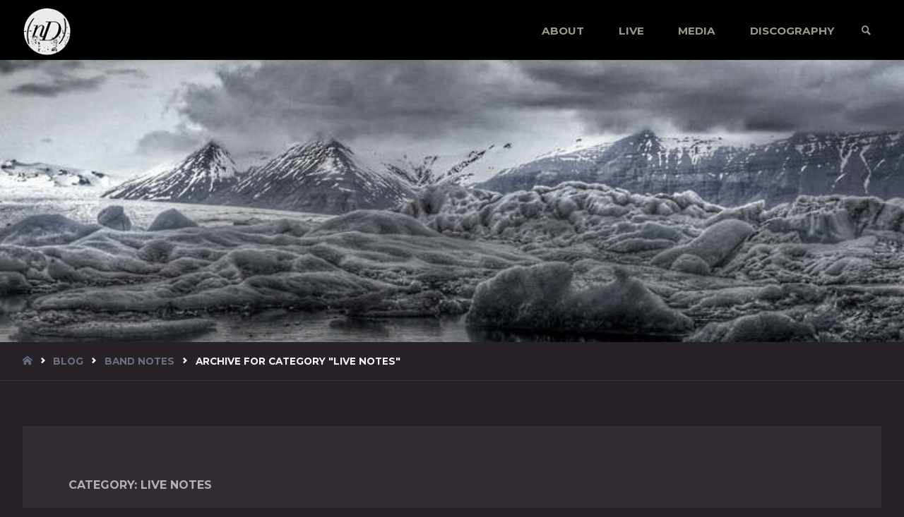

--- FILE ---
content_type: text/html; charset=UTF-8
request_url: https://www.nulldevice.com/category/blog/bandnotes/live-notes/
body_size: 14882
content:
<!DOCTYPE html>
<html lang="en-US">
<head>
<meta name="viewport" content="width=device-width, user-scalable=yes, initial-scale=1.0">
<meta http-equiv="X-UA-Compatible" content="IE=edge" /><meta charset="UTF-8">
<link rel="profile" href="http://gmpg.org/xfn/11">

<!-- MapPress Easy Google Maps Version:2.95.3 (https://www.mappresspro.com) -->
<title>Live notes &#8211; Null Device</title>
<meta name='robots' content='max-image-preview:large' />
	<style>img:is([sizes="auto" i], [sizes^="auto," i]) { contain-intrinsic-size: 3000px 1500px }</style>
	<link rel='dns-prefetch' href='//widget.bandsintown.com' />
<link rel='dns-prefetch' href='//fonts.googleapis.com' />
<link rel="alternate" type="application/rss+xml" title="Null Device &raquo; Feed" href="https://www.nulldevice.com/feed/" />
<link rel="alternate" type="application/rss+xml" title="Null Device &raquo; Live notes Category Feed" href="https://www.nulldevice.com/category/blog/bandnotes/live-notes/feed/" />
<script type="text/javascript">
/* <![CDATA[ */
window._wpemojiSettings = {"baseUrl":"https:\/\/s.w.org\/images\/core\/emoji\/16.0.1\/72x72\/","ext":".png","svgUrl":"https:\/\/s.w.org\/images\/core\/emoji\/16.0.1\/svg\/","svgExt":".svg","source":{"concatemoji":"https:\/\/www.nulldevice.com\/wp-includes\/js\/wp-emoji-release.min.js?ver=6.8.3"}};
/*! This file is auto-generated */
!function(s,n){var o,i,e;function c(e){try{var t={supportTests:e,timestamp:(new Date).valueOf()};sessionStorage.setItem(o,JSON.stringify(t))}catch(e){}}function p(e,t,n){e.clearRect(0,0,e.canvas.width,e.canvas.height),e.fillText(t,0,0);var t=new Uint32Array(e.getImageData(0,0,e.canvas.width,e.canvas.height).data),a=(e.clearRect(0,0,e.canvas.width,e.canvas.height),e.fillText(n,0,0),new Uint32Array(e.getImageData(0,0,e.canvas.width,e.canvas.height).data));return t.every(function(e,t){return e===a[t]})}function u(e,t){e.clearRect(0,0,e.canvas.width,e.canvas.height),e.fillText(t,0,0);for(var n=e.getImageData(16,16,1,1),a=0;a<n.data.length;a++)if(0!==n.data[a])return!1;return!0}function f(e,t,n,a){switch(t){case"flag":return n(e,"\ud83c\udff3\ufe0f\u200d\u26a7\ufe0f","\ud83c\udff3\ufe0f\u200b\u26a7\ufe0f")?!1:!n(e,"\ud83c\udde8\ud83c\uddf6","\ud83c\udde8\u200b\ud83c\uddf6")&&!n(e,"\ud83c\udff4\udb40\udc67\udb40\udc62\udb40\udc65\udb40\udc6e\udb40\udc67\udb40\udc7f","\ud83c\udff4\u200b\udb40\udc67\u200b\udb40\udc62\u200b\udb40\udc65\u200b\udb40\udc6e\u200b\udb40\udc67\u200b\udb40\udc7f");case"emoji":return!a(e,"\ud83e\udedf")}return!1}function g(e,t,n,a){var r="undefined"!=typeof WorkerGlobalScope&&self instanceof WorkerGlobalScope?new OffscreenCanvas(300,150):s.createElement("canvas"),o=r.getContext("2d",{willReadFrequently:!0}),i=(o.textBaseline="top",o.font="600 32px Arial",{});return e.forEach(function(e){i[e]=t(o,e,n,a)}),i}function t(e){var t=s.createElement("script");t.src=e,t.defer=!0,s.head.appendChild(t)}"undefined"!=typeof Promise&&(o="wpEmojiSettingsSupports",i=["flag","emoji"],n.supports={everything:!0,everythingExceptFlag:!0},e=new Promise(function(e){s.addEventListener("DOMContentLoaded",e,{once:!0})}),new Promise(function(t){var n=function(){try{var e=JSON.parse(sessionStorage.getItem(o));if("object"==typeof e&&"number"==typeof e.timestamp&&(new Date).valueOf()<e.timestamp+604800&&"object"==typeof e.supportTests)return e.supportTests}catch(e){}return null}();if(!n){if("undefined"!=typeof Worker&&"undefined"!=typeof OffscreenCanvas&&"undefined"!=typeof URL&&URL.createObjectURL&&"undefined"!=typeof Blob)try{var e="postMessage("+g.toString()+"("+[JSON.stringify(i),f.toString(),p.toString(),u.toString()].join(",")+"));",a=new Blob([e],{type:"text/javascript"}),r=new Worker(URL.createObjectURL(a),{name:"wpTestEmojiSupports"});return void(r.onmessage=function(e){c(n=e.data),r.terminate(),t(n)})}catch(e){}c(n=g(i,f,p,u))}t(n)}).then(function(e){for(var t in e)n.supports[t]=e[t],n.supports.everything=n.supports.everything&&n.supports[t],"flag"!==t&&(n.supports.everythingExceptFlag=n.supports.everythingExceptFlag&&n.supports[t]);n.supports.everythingExceptFlag=n.supports.everythingExceptFlag&&!n.supports.flag,n.DOMReady=!1,n.readyCallback=function(){n.DOMReady=!0}}).then(function(){return e}).then(function(){var e;n.supports.everything||(n.readyCallback(),(e=n.source||{}).concatemoji?t(e.concatemoji):e.wpemoji&&e.twemoji&&(t(e.twemoji),t(e.wpemoji)))}))}((window,document),window._wpemojiSettings);
/* ]]> */
</script>
<link rel='stylesheet' id='pt-cv-public-style-css' href='https://www.nulldevice.com/wp-content/plugins/content-views-query-and-display-post-page/public/assets/css/cv.css?ver=4.2' type='text/css' media='all' />
<style id='wp-emoji-styles-inline-css' type='text/css'>

	img.wp-smiley, img.emoji {
		display: inline !important;
		border: none !important;
		box-shadow: none !important;
		height: 1em !important;
		width: 1em !important;
		margin: 0 0.07em !important;
		vertical-align: -0.1em !important;
		background: none !important;
		padding: 0 !important;
	}
</style>
<link rel='stylesheet' id='wp-block-library-css' href='https://www.nulldevice.com/wp-includes/css/dist/block-library/style.min.css?ver=6.8.3' type='text/css' media='all' />
<style id='classic-theme-styles-inline-css' type='text/css'>
/*! This file is auto-generated */
.wp-block-button__link{color:#fff;background-color:#32373c;border-radius:9999px;box-shadow:none;text-decoration:none;padding:calc(.667em + 2px) calc(1.333em + 2px);font-size:1.125em}.wp-block-file__button{background:#32373c;color:#fff;text-decoration:none}
</style>
<link rel='stylesheet' id='mappress-leaflet-css' href='https://www.nulldevice.com/wp-content/plugins/mappress-google-maps-for-wordpress/lib/leaflet/leaflet.css?ver=1.7.1' type='text/css' media='all' />
<link rel='stylesheet' id='mappress-css' href='https://www.nulldevice.com/wp-content/plugins/mappress-google-maps-for-wordpress/css/mappress.css?ver=2.95.3' type='text/css' media='all' />
<style id='global-styles-inline-css' type='text/css'>
:root{--wp--preset--aspect-ratio--square: 1;--wp--preset--aspect-ratio--4-3: 4/3;--wp--preset--aspect-ratio--3-4: 3/4;--wp--preset--aspect-ratio--3-2: 3/2;--wp--preset--aspect-ratio--2-3: 2/3;--wp--preset--aspect-ratio--16-9: 16/9;--wp--preset--aspect-ratio--9-16: 9/16;--wp--preset--color--black: #000000;--wp--preset--color--cyan-bluish-gray: #abb8c3;--wp--preset--color--white: #ffffff;--wp--preset--color--pale-pink: #f78da7;--wp--preset--color--vivid-red: #cf2e2e;--wp--preset--color--luminous-vivid-orange: #ff6900;--wp--preset--color--luminous-vivid-amber: #fcb900;--wp--preset--color--light-green-cyan: #7bdcb5;--wp--preset--color--vivid-green-cyan: #00d084;--wp--preset--color--pale-cyan-blue: #8ed1fc;--wp--preset--color--vivid-cyan-blue: #0693e3;--wp--preset--color--vivid-purple: #9b51e0;--wp--preset--color--accent-1: #677384;--wp--preset--color--accent-2: #dde9f6;--wp--preset--color--headings: #f1edec;--wp--preset--color--sitetext: #b2b2b2;--wp--preset--color--sitebg: #282228;--wp--preset--gradient--vivid-cyan-blue-to-vivid-purple: linear-gradient(135deg,rgba(6,147,227,1) 0%,rgb(155,81,224) 100%);--wp--preset--gradient--light-green-cyan-to-vivid-green-cyan: linear-gradient(135deg,rgb(122,220,180) 0%,rgb(0,208,130) 100%);--wp--preset--gradient--luminous-vivid-amber-to-luminous-vivid-orange: linear-gradient(135deg,rgba(252,185,0,1) 0%,rgba(255,105,0,1) 100%);--wp--preset--gradient--luminous-vivid-orange-to-vivid-red: linear-gradient(135deg,rgba(255,105,0,1) 0%,rgb(207,46,46) 100%);--wp--preset--gradient--very-light-gray-to-cyan-bluish-gray: linear-gradient(135deg,rgb(238,238,238) 0%,rgb(169,184,195) 100%);--wp--preset--gradient--cool-to-warm-spectrum: linear-gradient(135deg,rgb(74,234,220) 0%,rgb(151,120,209) 20%,rgb(207,42,186) 40%,rgb(238,44,130) 60%,rgb(251,105,98) 80%,rgb(254,248,76) 100%);--wp--preset--gradient--blush-light-purple: linear-gradient(135deg,rgb(255,206,236) 0%,rgb(152,150,240) 100%);--wp--preset--gradient--blush-bordeaux: linear-gradient(135deg,rgb(254,205,165) 0%,rgb(254,45,45) 50%,rgb(107,0,62) 100%);--wp--preset--gradient--luminous-dusk: linear-gradient(135deg,rgb(255,203,112) 0%,rgb(199,81,192) 50%,rgb(65,88,208) 100%);--wp--preset--gradient--pale-ocean: linear-gradient(135deg,rgb(255,245,203) 0%,rgb(182,227,212) 50%,rgb(51,167,181) 100%);--wp--preset--gradient--electric-grass: linear-gradient(135deg,rgb(202,248,128) 0%,rgb(113,206,126) 100%);--wp--preset--gradient--midnight: linear-gradient(135deg,rgb(2,3,129) 0%,rgb(40,116,252) 100%);--wp--preset--font-size--small: 10px;--wp--preset--font-size--medium: 20px;--wp--preset--font-size--large: 25px;--wp--preset--font-size--x-large: 42px;--wp--preset--font-size--normal: 16px;--wp--preset--font-size--larger: 40px;--wp--preset--spacing--20: 0.44rem;--wp--preset--spacing--30: 0.67rem;--wp--preset--spacing--40: 1rem;--wp--preset--spacing--50: 1.5rem;--wp--preset--spacing--60: 2.25rem;--wp--preset--spacing--70: 3.38rem;--wp--preset--spacing--80: 5.06rem;--wp--preset--shadow--natural: 6px 6px 9px rgba(0, 0, 0, 0.2);--wp--preset--shadow--deep: 12px 12px 50px rgba(0, 0, 0, 0.4);--wp--preset--shadow--sharp: 6px 6px 0px rgba(0, 0, 0, 0.2);--wp--preset--shadow--outlined: 6px 6px 0px -3px rgba(255, 255, 255, 1), 6px 6px rgba(0, 0, 0, 1);--wp--preset--shadow--crisp: 6px 6px 0px rgba(0, 0, 0, 1);}:where(.is-layout-flex){gap: 0.5em;}:where(.is-layout-grid){gap: 0.5em;}body .is-layout-flex{display: flex;}.is-layout-flex{flex-wrap: wrap;align-items: center;}.is-layout-flex > :is(*, div){margin: 0;}body .is-layout-grid{display: grid;}.is-layout-grid > :is(*, div){margin: 0;}:where(.wp-block-columns.is-layout-flex){gap: 2em;}:where(.wp-block-columns.is-layout-grid){gap: 2em;}:where(.wp-block-post-template.is-layout-flex){gap: 1.25em;}:where(.wp-block-post-template.is-layout-grid){gap: 1.25em;}.has-black-color{color: var(--wp--preset--color--black) !important;}.has-cyan-bluish-gray-color{color: var(--wp--preset--color--cyan-bluish-gray) !important;}.has-white-color{color: var(--wp--preset--color--white) !important;}.has-pale-pink-color{color: var(--wp--preset--color--pale-pink) !important;}.has-vivid-red-color{color: var(--wp--preset--color--vivid-red) !important;}.has-luminous-vivid-orange-color{color: var(--wp--preset--color--luminous-vivid-orange) !important;}.has-luminous-vivid-amber-color{color: var(--wp--preset--color--luminous-vivid-amber) !important;}.has-light-green-cyan-color{color: var(--wp--preset--color--light-green-cyan) !important;}.has-vivid-green-cyan-color{color: var(--wp--preset--color--vivid-green-cyan) !important;}.has-pale-cyan-blue-color{color: var(--wp--preset--color--pale-cyan-blue) !important;}.has-vivid-cyan-blue-color{color: var(--wp--preset--color--vivid-cyan-blue) !important;}.has-vivid-purple-color{color: var(--wp--preset--color--vivid-purple) !important;}.has-black-background-color{background-color: var(--wp--preset--color--black) !important;}.has-cyan-bluish-gray-background-color{background-color: var(--wp--preset--color--cyan-bluish-gray) !important;}.has-white-background-color{background-color: var(--wp--preset--color--white) !important;}.has-pale-pink-background-color{background-color: var(--wp--preset--color--pale-pink) !important;}.has-vivid-red-background-color{background-color: var(--wp--preset--color--vivid-red) !important;}.has-luminous-vivid-orange-background-color{background-color: var(--wp--preset--color--luminous-vivid-orange) !important;}.has-luminous-vivid-amber-background-color{background-color: var(--wp--preset--color--luminous-vivid-amber) !important;}.has-light-green-cyan-background-color{background-color: var(--wp--preset--color--light-green-cyan) !important;}.has-vivid-green-cyan-background-color{background-color: var(--wp--preset--color--vivid-green-cyan) !important;}.has-pale-cyan-blue-background-color{background-color: var(--wp--preset--color--pale-cyan-blue) !important;}.has-vivid-cyan-blue-background-color{background-color: var(--wp--preset--color--vivid-cyan-blue) !important;}.has-vivid-purple-background-color{background-color: var(--wp--preset--color--vivid-purple) !important;}.has-black-border-color{border-color: var(--wp--preset--color--black) !important;}.has-cyan-bluish-gray-border-color{border-color: var(--wp--preset--color--cyan-bluish-gray) !important;}.has-white-border-color{border-color: var(--wp--preset--color--white) !important;}.has-pale-pink-border-color{border-color: var(--wp--preset--color--pale-pink) !important;}.has-vivid-red-border-color{border-color: var(--wp--preset--color--vivid-red) !important;}.has-luminous-vivid-orange-border-color{border-color: var(--wp--preset--color--luminous-vivid-orange) !important;}.has-luminous-vivid-amber-border-color{border-color: var(--wp--preset--color--luminous-vivid-amber) !important;}.has-light-green-cyan-border-color{border-color: var(--wp--preset--color--light-green-cyan) !important;}.has-vivid-green-cyan-border-color{border-color: var(--wp--preset--color--vivid-green-cyan) !important;}.has-pale-cyan-blue-border-color{border-color: var(--wp--preset--color--pale-cyan-blue) !important;}.has-vivid-cyan-blue-border-color{border-color: var(--wp--preset--color--vivid-cyan-blue) !important;}.has-vivid-purple-border-color{border-color: var(--wp--preset--color--vivid-purple) !important;}.has-vivid-cyan-blue-to-vivid-purple-gradient-background{background: var(--wp--preset--gradient--vivid-cyan-blue-to-vivid-purple) !important;}.has-light-green-cyan-to-vivid-green-cyan-gradient-background{background: var(--wp--preset--gradient--light-green-cyan-to-vivid-green-cyan) !important;}.has-luminous-vivid-amber-to-luminous-vivid-orange-gradient-background{background: var(--wp--preset--gradient--luminous-vivid-amber-to-luminous-vivid-orange) !important;}.has-luminous-vivid-orange-to-vivid-red-gradient-background{background: var(--wp--preset--gradient--luminous-vivid-orange-to-vivid-red) !important;}.has-very-light-gray-to-cyan-bluish-gray-gradient-background{background: var(--wp--preset--gradient--very-light-gray-to-cyan-bluish-gray) !important;}.has-cool-to-warm-spectrum-gradient-background{background: var(--wp--preset--gradient--cool-to-warm-spectrum) !important;}.has-blush-light-purple-gradient-background{background: var(--wp--preset--gradient--blush-light-purple) !important;}.has-blush-bordeaux-gradient-background{background: var(--wp--preset--gradient--blush-bordeaux) !important;}.has-luminous-dusk-gradient-background{background: var(--wp--preset--gradient--luminous-dusk) !important;}.has-pale-ocean-gradient-background{background: var(--wp--preset--gradient--pale-ocean) !important;}.has-electric-grass-gradient-background{background: var(--wp--preset--gradient--electric-grass) !important;}.has-midnight-gradient-background{background: var(--wp--preset--gradient--midnight) !important;}.has-small-font-size{font-size: var(--wp--preset--font-size--small) !important;}.has-medium-font-size{font-size: var(--wp--preset--font-size--medium) !important;}.has-large-font-size{font-size: var(--wp--preset--font-size--large) !important;}.has-x-large-font-size{font-size: var(--wp--preset--font-size--x-large) !important;}
:where(.wp-block-post-template.is-layout-flex){gap: 1.25em;}:where(.wp-block-post-template.is-layout-grid){gap: 1.25em;}
:where(.wp-block-columns.is-layout-flex){gap: 2em;}:where(.wp-block-columns.is-layout-grid){gap: 2em;}
:root :where(.wp-block-pullquote){font-size: 1.5em;line-height: 1.6;}
</style>
<link rel='stylesheet' id='googlefonts-css' href='https://fonts.googleapis.com/css?family=Montserrat:400|Montserrat:600|Montserrat:500&subset=latin' type='text/css' media='all' />
<link rel='stylesheet' id='septera-themefonts-css' href='https://www.nulldevice.com/wp-content/themes/septera/resources/fonts/fontfaces.css?ver=1.5.1' type='text/css' media='all' />
<link rel='stylesheet' id='septera-googlefonts-css' href='//fonts.googleapis.com/css?family=Montserrat%3A%7COpen+Sans%3A%7Cmontserrat%3A%7CMontserrat%3A100%2C200%2C300%2C400%2C500%2C600%2C700%2C800%2C900%7COpen+Sans%3A100%2C200%2C300%2C400%2C500%2C600%2C700%2C800%2C900%7CMontserrat%3A500%7COpen+Sans%3A500%7CMontserrat%3A700%7COpen+Sans%3A700%7COpen+Sans%3A400%7Cmontserrat%3A400&#038;ver=1.5.1' type='text/css' media='all' />
<link rel='stylesheet' id='septera-main-css' href='https://www.nulldevice.com/wp-content/themes/septera/style.css?ver=1.5.1' type='text/css' media='all' />
<style id='septera-main-inline-css' type='text/css'>
 body:not(.septera-landing-page) #container, #site-header-main-inside, #colophon-inside, #footer-inside, #breadcrumbs-container-inside { margin: 0 auto; max-width: 1320px; } #site-header-main { left: 0; right: 0; } #primary { width: 300px; } #secondary { width: 340px; } #container.one-column .main { width: 100%; } #container.two-columns-right #secondary { float: right; } #container.two-columns-right .main, .two-columns-right #breadcrumbs { width: calc( 100% - 340px ); float: left; } #container.two-columns-left #primary { float: left; } #container.two-columns-left .main, .two-columns-left #breadcrumbs { width: calc( 100% - 300px ); float: right; } #container.three-columns-right #primary, #container.three-columns-left #primary, #container.three-columns-sided #primary { float: left; } #container.three-columns-right #secondary, #container.three-columns-left #secondary, #container.three-columns-sided #secondary { float: left; } #container.three-columns-right #primary, #container.three-columns-left #secondary { margin-left: 0%; margin-right: 0%; } #container.three-columns-right .main, .three-columns-right #breadcrumbs { width: calc( 100% - 640px ); float: left; } #container.three-columns-left .main, .three-columns-left #breadcrumbs { width: calc( 100% - 640px ); float: right; } #container.three-columns-sided #secondary { float: right; } #container.three-columns-sided .main, .three-columns-sided #breadcrumbs { width: calc( 100% - 640px ); float: right; } .three-columns-sided #breadcrumbs { margin: 0 calc( 0% + 340px ) 0 -1920px; } #site-text { clip: rect(1px, 1px, 1px, 1px); height: 1px; overflow: hidden; position: absolute !important; width: 1px; word-wrap: normal !important; } html { font-family: 'Montserrat'; font-size: 16px; font-weight: 400; line-height: 2.4; } #site-title { font-family: 'Montserrat'; font-size: 180%; font-weight: 500; } #access ul li a { font-family: 'Montserrat'; font-size: 95%; font-weight: 700; } .widget-title { font-family: Open Sans; font-size: 100%; font-weight: 400; } .widget-container { font-family: Open Sans; font-size: 100%; font-weight: 400; } .entry-title, #reply-title { font-family: 'montserrat'; font-size: 220%; font-weight: 400; } .entry-title.singular-title { font-size: 220%; } .content-masonry .entry-title { font-size: 136.4%; } h1 { font-size: 2.3em; } h2 { font-size: 2em; } h3 { font-size: 1.7em; } h4 { font-size: 1.4em; } h5 { font-size: 1.1em; } h6 { font-size: 0.8em; } h1, h2, h3, h4, h5, h6 { font-family: 'montserrat'; font-weight: 500; } body { color: #b2b2b2; background-color: #282228; } @media (min-width: 1152px) { .septera-over-menu #site-title a, .septera-over-menu #access > div > ul > li, .septera-over-menu #access > div > ul > li > a, .septera-over-menu #sheader.socials a::before { color: #FFF; } .septera-landing-page.septera-over-menu #site-title a, .septera-landing-page.septera-over-menu #access > div > ul > li, .septera-landing-page.septera-over-menu #access > div > ul > li > a, .septera-landing-page.septera-over-menu #sheader.socials a::before { color: #FFF; } } .lp-staticslider .staticslider-caption-title, .seriousslider.seriousslider-theme .seriousslider-caption-title, .lp-staticslider .staticslider-caption-text, .seriousslider.seriousslider-theme .seriousslider-caption-text, .lp-staticslider .staticslider-caption-text a { color: #FFF; } #site-header-main, #access ul ul, .menu-search-animated .searchform input[type="search"], #access::after, .septera-over-menu .header-fixed#site-header-main, .septera-over-menu .header-fixed#site-header-main #access:after { background-color: #000000; } .septera-over-menu .header-fixed#site-header-main #site-title a { color: #677384; } #access > div > ul > li, #access > div > ul > li > a, .septera-over-menu .header-fixed#site-header-main #access > div > ul > li:not([class*='current']), .septera-over-menu .header-fixed#site-header-main #access > div > ul > li:not([class*='current']) > a, .septera-over-menu .header-fixed#site-header-main #sheader.socials a::before, #sheader.socials a::before, #mobile-menu { color: #979b8d; } #access ul.sub-menu li a, #access ul.children li a { color: #888; } #access ul.sub-menu li a, #access ul.children li a { background-color: #0c0c0c; } #access > div > ul > li a:hover, #access > div > ul > li:hover, .septera-over-menu .header-fixed#site-header-main #access > div > ul > li > a:hover, .septera-over-menu .header-fixed#site-header-main #access > div > ul > li:hover, .septera-over-menu .header-fixed#site-header-main #sheader.socials a:hover::before, #sheader.socials a:hover::before { color: #677384; } #access > div > ul > li.current_page_item > a, #access > div > ul > li.current-menu-item > a, #access > div > ul > li.current_page_ancestor > a, #access > div > ul > li.current-menu-ancestor > a, #access .sub-menu, #access .children, .septera-over-menu .header-fixed#site-header-main #access > div > ul > li > a { color: #dde9f6; } #access ul.children > li.current_page_item > a, #access ul.sub-menu > li.current-menu-item > a, #access ul.children > li.current_page_ancestor > a, #access ul.sub-menu > li.current-menu-ancestor > a { color: #dde9f6; } .searchform .searchsubmit { color: #b2b2b2; } .searchform:hover input[type="search"], .searchform input[type="search"]:focus { border-color: #677384; } body:not(.septera-landing-page) .main, #lp-posts, #lp-page, .searchform { background-color: #282228; } .pagination span, .pagination a { background-color: #342e34; } #breadcrumbs-container { border-bottom-color: #393339; background-color: #282228; } #primary { background-color: #EEEFF0; } #secondary { background-color: #F7F8F9; } #colophon, #footer { background-color: #18231b; color: #AAA; } .entry-title a:active, .entry-title a:hover { color: #677384; } span.entry-format { color: #677384; } .format-aside { border-top-color: #282228; } article.hentry .post-thumbnail-container { background-color: rgba(178,178,178,0.15); } article.hentry .post-thumbnail-container a::after { background-color: #677384; } .entry-content blockquote::before, .entry-content blockquote::after { color: rgba(178,178,178,0.2); } .entry-content h1, .entry-content h2, .entry-content h3, .entry-content h4, .lp-text-content h1, .lp-text-content h2, .lp-text-content h3, .lp-text-content h4, .entry-title { color: #f1edec; } a { color: #677384; } a:hover, .entry-meta span a:hover, .comments-link a:hover { color: #dde9f6; } .entry-meta span.comments-link { top: 0.68em;} .continue-reading-link { color: #677384; background-color: #322c32} .continue-reading-link:hover { color: #dde9f6; } .socials a:before { color: #677384; } .socials a:hover:before { color: #dde9f6; } .septera-normalizedtags #content .tagcloud a { color: #282228; background-color: #677384; } .septera-normalizedtags #content .tagcloud a:hover { background-color: #dde9f6; } #toTop { background-color: rgba(65,59,65,0.8); color: #677384; } #toTop:hover { background-color: #677384; color: #282228; } .entry-meta .icon-metas:before { color: #f7f7f7; } .septera-caption-one .main .wp-caption .wp-caption-text { border-bottom-color: #393339; } .septera-caption-two .main .wp-caption .wp-caption-text { background-color: #322c32; } .septera-image-one .entry-content img[class*="align"], .septera-image-one .entry-summary img[class*="align"], .septera-image-two .entry-content img[class*='align'], .septera-image-two .entry-summary img[class*='align'] { border-color: #393339; } .septera-image-five .entry-content img[class*='align'], .septera-image-five .entry-summary img[class*='align'] { border-color: #677384; } /* diffs */ span.edit-link a.post-edit-link, span.edit-link a.post-edit-link:hover, span.edit-link .icon-edit:before { color: #6d6d6d; } .searchform { border-color: #3c363c; } .entry-meta span, .entry-meta a, .entry-utility span, .entry-utility a, .entry-meta time, #breadcrumbs-nav, .footermenu ul li span.sep { color: #f7f7f7; } .entry-meta span.entry-sticky { background-color: #f7f7f7; color: #282228; } #footer-separator { background: #27322a; } #commentform { max-width:650px;} code, #nav-below .nav-previous a:before, #nav-below .nav-next a:before { background-color: #393339; } pre, .page-link > span, .comment-author, .commentlist .comment-body, .commentlist .pingback { border-color: #393339; } .page-header.pad-container, #author-info { background-color: #322c32; } .comment-meta a { color: #ffffff; } .commentlist .reply a { color: #ffffff; } select, input[type], textarea { color: #b2b2b2; border-color: #373137; } input[type]:hover, textarea:hover, select:hover, input[type]:focus, textarea:focus, select:focus { background: #373137; } button, input[type="button"], input[type="submit"], input[type="reset"] { background-color: #677384; color: #282228; } button:hover, input[type="button"]:hover, input[type="submit"]:hover, input[type="reset"]:hover { background-color: #dde9f6; } hr { background-color: #373137; } /* gutenberg */ .wp-block-image.alignwide { margin-left: calc( ( 0% + 2.5em ) * -1 ); margin-right: calc( ( 0% + 2.5em ) * -1 ); } .wp-block-image.alignwide img { width: calc( 100% + 5em ); max-width: calc( 100% + 5em ); } .has-accent-1-color, .has-accent-1-color:hover { color: #677384; } .has-accent-2-color, .has-accent-2-color:hover { color: #dde9f6; } .has-headings-color, .has-headings-color:hover { color: #f1edec; } .has-sitetext-color, .has-sitetext-color:hover { color: #b2b2b2; } .has-sitebg-color, .has-sitebg-color:hover { color: #282228; } .has-accent-1-background-color { background-color: #677384; } .has-accent-2-background-color { background-color: #dde9f6; } .has-headings-background-color { background-color: #f1edec; } .has-sitetext-background-color { background-color: #b2b2b2; } .has-sitebg-background-color { background-color: #282228; } .has-small-font-size { font-size: 10px; } .has-regular-font-size { font-size: 16px; } .has-large-font-size { font-size: 25px; } .has-larger-font-size { font-size: 40px; } .has-huge-font-size { font-size: 40px; } /* woocommerce */ .woocommerce-page #respond input#submit.alt, .woocommerce a.button.alt, .woocommerce-page button.button.alt, .woocommerce input.button.alt, .woocommerce #respond input#submit, .woocommerce a.button, .woocommerce button.button, .woocommerce input.button { background-color: #677384; color: #282228; line-height: 2.4; } .woocommerce #respond input#submit:hover, .woocommerce a.button:hover, .woocommerce button.button:hover, .woocommerce input.button:hover { background-color: #8995a6; color: #282228;} .woocommerce-page #respond input#submit.alt, .woocommerce a.button.alt, .woocommerce-page button.button.alt, .woocommerce input.button.alt { background-color: #dde9f6; color: #282228; line-height: 2.4; } .woocommerce-page #respond input#submit.alt:hover, .woocommerce a.button.alt:hover, .woocommerce-page button.button.alt:hover, .woocommerce input.button.alt:hover { background-color: #ffffff; color: #282228;} .woocommerce div.product .woocommerce-tabs ul.tabs li.active { border-bottom-color: #282228; } .woocommerce #respond input#submit.alt.disabled, .woocommerce #respond input#submit.alt.disabled:hover, .woocommerce #respond input#submit.alt:disabled, .woocommerce #respond input#submit.alt:disabled:hover, .woocommerce #respond input#submit.alt[disabled]:disabled, .woocommerce #respond input#submit.alt[disabled]:disabled:hover, .woocommerce a.button.alt.disabled, .woocommerce a.button.alt.disabled:hover, .woocommerce a.button.alt:disabled, .woocommerce a.button.alt:disabled:hover, .woocommerce a.button.alt[disabled]:disabled, .woocommerce a.button.alt[disabled]:disabled:hover, .woocommerce button.button.alt.disabled, .woocommerce button.button.alt.disabled:hover, .woocommerce button.button.alt:disabled, .woocommerce button.button.alt:disabled:hover, .woocommerce button.button.alt[disabled]:disabled, .woocommerce button.button.alt[disabled]:disabled:hover, .woocommerce input.button.alt.disabled, .woocommerce input.button.alt.disabled:hover, .woocommerce input.button.alt:disabled, .woocommerce input.button.alt:disabled:hover, .woocommerce input.button.alt[disabled]:disabled, .woocommerce input.button.alt[disabled]:disabled:hover { background-color: #dde9f6; } .woocommerce ul.products li.product .price, .woocommerce div.product p.price, .woocommerce div.product span.price { color: #e4e4e4 } #add_payment_method #payment, .woocommerce-cart #payment, .woocommerce-checkout #payment { background: #322c32; } .woocommerce .main .page-title { /*font-size: -0.274em;*/ } /* mobile menu */ nav#mobile-menu { background-color: #000000; } #mobile-menu .mobile-arrow { color: #b2b2b2; } .main .entry-content, .main .entry-summary { text-align: inherit; } .main p, .main ul, .main ol, .main dd, .main pre, .main hr { margin-bottom: 1.3em; } .main p { text-indent: 0em; } .main a.post-featured-image { background-position: center center; } #header-widget-area { width: 33%; right: 10px; } .septera-stripped-table .main thead th, .septera-bordered-table .main thead th, .septera-stripped-table .main td, .septera-stripped-table .main th, .septera-bordered-table .main th, .septera-bordered-table .main td { border-color: #3e383e; } .septera-clean-table .main th, .septera-stripped-table .main tr:nth-child(even) td, .septera-stripped-table .main tr:nth-child(even) th { background-color: #312b31; } article.hentry .article-inner, #content-masonry article.hentry .article-inner { padding: 0%; } #site-header-main { height:85px; } #access .menu-search-animated .searchform { top: 87px; } .menu-search-animated, #sheader, .identity, #nav-toggle { height:85px; line-height:85px; } #access div > ul > li > a { line-height:85px; } #branding { height:85px; } #header-widget-area { top:95px; } .septera-responsive-headerimage #masthead #header-image-main-inside { max-height: 400px; } .septera-cropped-headerimage #masthead div.header-image { height: 400px; } #site-description { display: block; } #site-text { display: none; } #masthead #site-header-main { position: fixed; } .septera-fixed-menu #header-image-main { margin-top: 85px; } .lp-staticslider .staticslider-caption-text a { border-color: #FFF; } .lp-staticslider .staticslider-caption, .seriousslider.seriousslider-theme .seriousslider-caption, .septera-landing-page .lp-blocks-inside, .septera-landing-page .lp-boxes-inside, .septera-landing-page .lp-text-inside, .septera-landing-page .lp-posts-inside, .septera-landing-page .lp-page-inside, .septera-landing-page .lp-section-header, .septera-landing-page .content-widget { max-width: 1320px; } .septera-landing-page .content-widget { margin: 0 auto; } .seriousslider-theme .seriousslider-caption-buttons a:nth-child(2n+1), a.staticslider-button:nth-child(2n+1) { color: #b2b2b2; border-color: #282228; background-color: #282228; } .seriousslider-theme .seriousslider-caption-buttons a:nth-child(2n+1):hover, a.staticslider-button:nth-child(2n+1):hover { color: #282228; } .seriousslider-theme .seriousslider-caption-buttons a:nth-child(2n), a.staticslider-button:nth-child(2n) { border-color: #282228; color: #282228; } .seriousslider-theme .seriousslider-caption-buttons a:nth-child(2n):hover, .staticslider-button:nth-child(2n):hover { color: #b2b2b2; background-color: #282228; } .lp-staticslider::before, .lp-dynamic-slider .item > a::before, #header-image-main::before { background-color: #2c473b; } @-webkit-keyframes animation-slider-overlay { to { opacity: 0; } } @keyframes animation-slider-overlay { to { opacity: 0; } } .lp-dynamic-slider .item > a::before { opacity: 0; } @-webkit-keyframes animation-slider-image { to { filter: grayscale(0); } } @keyframes animation-slider-image { to { filter: grayscale(0); } } .lp-blocks { background-color: #222222; } .lp-boxes { background-color: #222222; } .lp-text { background-color: #222222; } .staticslider-caption-container, .lp-dynamic-slider { background-color: #ffffff; } .lp-block > i::before { color: #677384; } .lp-block:hover i::before { color: #dde9f6; } .lp-block i::after { background-color: #677384; } .lp-blocks .lp-block:hover .lp-block-title { color: #677384; } .lp-blocks .lp-block:hover i::after { background-color: #dde9f6; } .lp-block-text, .lp-boxes-static .lp-box-text, .lp-section-desc { color: #dadada; } .lp-boxes .lp-box .lp-box-image { height: 300px; } .lp-boxes.lp-boxes-animated .lp-box:hover .lp-box-text { max-height: 200px; } .lp-boxes .lp-box .lp-box-image { height: 400px; } .lp-boxes.lp-boxes-animated .lp-box:hover .lp-box-text { max-height: 300px; } .lp-boxes-animated .lp-box-readmore:hover { color: #677384; opacity: .7; } .lp-boxes-static .lp-box-overlay { background-color: rgba(103,115,132, 0.9); } #cryout_ajax_more_trigger { background-color: #677384; color: #282228;} .lpbox-rnd1 { background-color: #5f595f; } .lpbox-rnd2 { background-color: #645e64; } .lpbox-rnd3 { background-color: #696369; } .lpbox-rnd4 { background-color: #6e686e; } .lpbox-rnd5 { background-color: #736d73; } .lpbox-rnd6 { background-color: #787278; } .lpbox-rnd7 { background-color: #7d777d; } .lpbox-rnd8 { background-color: #827c82; } 
</style>
<link rel='stylesheet' id='__EPYT__style-css' href='https://www.nulldevice.com/wp-content/plugins/youtube-embed-plus/styles/ytprefs.min.css?ver=14.2.3' type='text/css' media='all' />
<style id='__EPYT__style-inline-css' type='text/css'>

                .epyt-gallery-thumb {
                        width: 33.333%;
                }
                
</style>
<script type="text/javascript" src="https://www.nulldevice.com/wp-includes/js/jquery/jquery.min.js?ver=3.7.1" id="jquery-core-js"></script>
<script type="text/javascript" src="https://www.nulldevice.com/wp-includes/js/jquery/jquery-migrate.min.js?ver=3.4.1" id="jquery-migrate-js"></script>
<script type="text/javascript" src="https://www.nulldevice.com/wp-content/plugins/gigpress/scripts/gigpress.js?ver=6.8.3" id="gigpress-js-js"></script>
<script type="text/javascript" src="https://widget.bandsintown.com/main.min.js?ver=6.8.3" id="bit-tour-dates-js"></script>
<!--[if lt IE 9]>
<script type="text/javascript" src="https://www.nulldevice.com/wp-content/themes/septera/resources/js/html5shiv.min.js?ver=1.5.1" id="septera-html5shiv-js"></script>
<![endif]-->
<script type="text/javascript" id="__ytprefs__-js-extra">
/* <![CDATA[ */
var _EPYT_ = {"ajaxurl":"https:\/\/www.nulldevice.com\/wp-admin\/admin-ajax.php","security":"80c9ba01e3","gallery_scrolloffset":"20","eppathtoscripts":"https:\/\/www.nulldevice.com\/wp-content\/plugins\/youtube-embed-plus\/scripts\/","eppath":"https:\/\/www.nulldevice.com\/wp-content\/plugins\/youtube-embed-plus\/","epresponsiveselector":"[\"iframe.__youtube_prefs_widget__\"]","epdovol":"1","version":"14.2.3","evselector":"iframe.__youtube_prefs__[src], iframe[src*=\"youtube.com\/embed\/\"], iframe[src*=\"youtube-nocookie.com\/embed\/\"]","ajax_compat":"","maxres_facade":"eager","ytapi_load":"light","pause_others":"","stopMobileBuffer":"1","facade_mode":"","not_live_on_channel":""};
/* ]]> */
</script>
<script type="text/javascript" src="https://www.nulldevice.com/wp-content/plugins/youtube-embed-plus/scripts/ytprefs.min.js?ver=14.2.3" id="__ytprefs__-js"></script>
<link rel="https://api.w.org/" href="https://www.nulldevice.com/wp-json/" /><link rel="alternate" title="JSON" type="application/json" href="https://www.nulldevice.com/wp-json/wp/v2/categories/36" /><link rel="EditURI" type="application/rsd+xml" title="RSD" href="https://www.nulldevice.com/xmlrpc.php?rsd" />
<meta name="generator" content="WordPress 6.8.3" />
<link href="https://www.nulldevice.com/?feed=gigpress" rel="alternate" type="application/rss+xml" title="Upcoming shows" />
<style type='text/css' media='screen'>
	body{ font-family:"Montserrat", arial, sans-serif;}
	blockquote{ font-family:"Montserrat", arial, sans-serif;}
	p{ font-family:"Montserrat", arial, sans-serif;}
	li{ font-family:"Montserrat", arial, sans-serif;}
	h1{ font-family:"Montserrat", arial, sans-serif;}
	h2{ font-family:"Montserrat", arial, sans-serif;}
	h3{ font-family:"Montserrat", arial, sans-serif;}
	h4{ font-family:"Montserrat", arial, sans-serif;}
	h5{ font-family:"Montserrat", arial, sans-serif;}
	h6{ font-family:"Montserrat", arial, sans-serif;}
</style>
<!-- fonts delivered by Wordpress Google Fonts, a plugin by Adrian3.com --><link rel="icon" href="https://www.nulldevice.com/wp-content/uploads/2017/03/cropped-ndlogo2017-distressedStencil72-2-140x140.png" sizes="32x32" />
<link rel="icon" href="https://www.nulldevice.com/wp-content/uploads/2017/03/cropped-ndlogo2017-distressedStencil72-2-300x300.png" sizes="192x192" />
<link rel="apple-touch-icon" href="https://www.nulldevice.com/wp-content/uploads/2017/03/cropped-ndlogo2017-distressedStencil72-2-300x300.png" />
<meta name="msapplication-TileImage" content="https://www.nulldevice.com/wp-content/uploads/2017/03/cropped-ndlogo2017-distressedStencil72-2-300x300.png" />
		<style type="text/css" id="wp-custom-css">
			/*
You can add your own CSS here.

Click the help icon above to learn more.
*/
@import 'https://s3.amazonaws.com/icomoon.io/114779/Socicon/style.css?rd5re8';


.pt-cv-wrapper .btn-success {
    color: #444;
    background-color: transparent;
    border-color: #cccccc;
	padding: 3px 36px;
}

.socialicons
{
font-size:64px;
color: #bbbbbb;
background-color: #dddddd;
padding:3px;
border-radius: 6px;
}

.socialiconsSmall
{
font-size:32px;
color: #444444;
background-color: #999999;
padding:3px;
border-radius: 3px;
margin:3px;
}

.album-grid a img
{width:200px !important;
height: 200px !important}

td.album-grid
{
	min-width:250px;
	width:300px !important;
}

p
{
	font-size: 16px;
	line-height:28px
}

.lp-box-image img
{
	  -webkit-filter: grayscale(70%); /* Safari 6.0 - 9.0 */
  filter: grayscale(70%);
}

.lp-boxes-static .lp-box-overlay {
	background-color: rgb(40, 61, 55);
	opacity: .5 !important;
}

h2.staticslider-caption-title
{
	font-size:60px !important;
	font-weight:600 !important;
	letter-spacing: 3px;
}

h2.staticslider-caption-title.mytitle
{
	font-size:90px !important;
	font-weight:600 !important;
	letter-spacing: 3px;
}

.header-image
{
		  -webkit-filter: grayscale(60%); 
  filter: grayscale(60%);


}

.pt-cv-readmore {
    color: #DDe9f6 !important;
    background-color: #412d47 !important;
    border: none !important;
}

.pt-cv-ifield
{
	padding-top:5px;
	border-top:2px solid #677384;
}

.lp-box
{
		border-top:2px solid #677384;
	padding-top:10px;
}

.music-player iframe
{
	width: 350px !important;
	background-color: #ffffff;
	padding: 10px;
	height:450px !important;
	margin-bottom: 10px;
}
		</style>
		</head>

<body class="archive category category-live-notes category-36 wp-custom-logo wp-embed-responsive wp-theme-septera septera-image-none septera-caption-one septera-totop-normal septera-no-table septera-fixed-menu septera-cropped-headerimage septera-responsive-featured septera-magazine-two septera-magazine-layout septera-comhide-in-posts septera-comhide-in-pages septera-comment-placeholder septera-hide-page-title septera-elementborder septera-normalizedtags septera-article-animation-slide" itemscope itemtype="http://schema.org/WebPage">
		<div id="site-wrapper">
	<header id="masthead" class="cryout"  itemscope itemtype="http://schema.org/WPHeader" role="banner">

		<div id="site-header-main">
			<div id="site-header-main-inside">

				<nav id="mobile-menu">
					<span id="nav-cancel"><i class="icon-cancel"></i></span>
					<div><ul id="mobile-nav" class=""><li id="menu-item-2287" class="menu-item menu-item-type-post_type menu-item-object-page menu-item-2287"><a href="https://www.nulldevice.com/band-info/"><span>About</span></a></li>
<li id="menu-item-2352" class="menu-item menu-item-type-post_type menu-item-object-page menu-item-2352"><a href="https://www.nulldevice.com/live/"><span>Live</span></a></li>
<li id="menu-item-2288" class="menu-item menu-item-type-post_type menu-item-object-page menu-item-2288"><a href="https://www.nulldevice.com/audio-and-video/"><span>Media</span></a></li>
<li id="menu-item-2289" class="menu-item menu-item-type-post_type menu-item-object-page menu-item-2289"><a href="https://www.nulldevice.com/discography/"><span>Discography</span></a></li>
<li class='menu-main-search menu-search-animated'>
			<a role='link' href><i class='icon-search'></i><span class='screen-reader-text'>Search</span></a>
<form role="search" method="get" class="searchform" action="https://www.nulldevice.com/">
	<label>
		<span class="screen-reader-text">Search for:</span>
		<input type="search" class="s" placeholder="Search" value="" name="s" />
	</label>
	<button type="submit" class="searchsubmit"><span class="screen-reader-text">Search</span><i class="icon-search"></i></button>
</form>
 </li></ul></div>				</nav> <!-- #mobile-menu -->

				<div id="branding">
					<div class="identity"><a href="https://www.nulldevice.com/" id="logo" class="custom-logo-link" title="Null Device" rel="home"><img   src="https://www.nulldevice.com/wp-content/uploads/2019/08/cropped-Logo72px.png" class="custom-logo" alt="Null Device" decoding="async" /></a></div><div id="site-text"><div itemprop="headline" id="site-title"><span> <a href="https://www.nulldevice.com/" title="The Emerald Age" rel="home">Null Device</a> </span></div><span id="site-description"  itemprop="description" >The Emerald Age</span></div>				</div><!-- #branding -->

				
				<a id="nav-toggle"><i class="icon-menu"></i></a>
				<nav id="access" role="navigation"  aria-label="Primary Menu"  itemscope itemtype="http://schema.org/SiteNavigationElement">
						<div class="skip-link screen-reader-text">
		<a href="#main" title="Skip to content"> Skip to content </a>
	</div>
	<div><ul id="prime_nav" class=""><li class="menu-item menu-item-type-post_type menu-item-object-page menu-item-2287"><a href="https://www.nulldevice.com/band-info/"><span>About</span></a></li>
<li class="menu-item menu-item-type-post_type menu-item-object-page menu-item-2352"><a href="https://www.nulldevice.com/live/"><span>Live</span></a></li>
<li class="menu-item menu-item-type-post_type menu-item-object-page menu-item-2288"><a href="https://www.nulldevice.com/audio-and-video/"><span>Media</span></a></li>
<li class="menu-item menu-item-type-post_type menu-item-object-page menu-item-2289"><a href="https://www.nulldevice.com/discography/"><span>Discography</span></a></li>
<li class='menu-main-search menu-search-animated'>
			<a role='link' href><i class='icon-search'></i><span class='screen-reader-text'>Search</span></a>
<form role="search" method="get" class="searchform" action="https://www.nulldevice.com/">
	<label>
		<span class="screen-reader-text">Search for:</span>
		<input type="search" class="s" placeholder="Search" value="" name="s" />
	</label>
	<button type="submit" class="searchsubmit"><span class="screen-reader-text">Search</span><i class="icon-search"></i></button>
</form>
 </li></ul></div>				</nav><!-- #access -->

			</div><!-- #site-header-main-inside -->
		</div><!-- #site-header-main -->

		<div id="header-image-main">
			<div id="header-image-main-inside">
							<div class="header-image"  style="background-image: url(https://www.nulldevice.com/wp-content/uploads/2016/05/cropped-jokulsarlonBlue_1280x852.jpg)" ></div>
			<img class="header-image" alt="Category: Live notes" src="https://www.nulldevice.com/wp-content/uploads/2016/05/cropped-jokulsarlonBlue_1280x852.jpg" />
							</div><!-- #header-image-main-inside -->
		</div><!-- #header-image-main -->

	</header><!-- #masthead -->

	<div id="breadcrumbs-container" class="cryout one-column"><div id="breadcrumbs-container-inside"><div id="breadcrumbs"> <nav id="breadcrumbs-nav"><a href="https://www.nulldevice.com" title="Home"><i class="icon-bread-home"></i><span class="screen-reader-text">Home</span></a><i class="icon-bread-arrow"></i> <a href="https://www.nulldevice.com/category/blog/">blog</a> <i class="icon-bread-arrow"></i> <a href="https://www.nulldevice.com/category/blog/bandnotes/">Band Notes</a> <i class="icon-bread-arrow"></i> <span class="current">Archive for category "Live notes"</span></nav></div></div></div><!-- breadcrumbs -->
	
	<div id="content" class="cryout">
		
	<div id="container" class="one-column">
		<main id="main" role="main" class="main">
			
			
				<header class="page-header pad-container"  itemscope itemtype="http://schema.org/WebPageElement">
					<h1 class="page-title"  itemprop="headline">Category: <span>Live notes</span></h1>				</header><!-- .page-header -->

				<div id="content-masonry" class="content-masonry"  itemscope itemtype="http://schema.org/Blog">
					
<article id="post-2700" class="hentry post-2700 post type-post status-publish format-standard has-post-thumbnail category-dj-playlists category-news" itemscope itemtype="http://schema.org/BlogPosting" itemprop="blogPost">

		<div class="article-inner">
		<header class="entry-header">
			<div class="entry-meta beforetitle-meta">
							</div><!-- .entry-meta -->
			<h2 class="entry-title" itemprop="headline"><a href="https://www.nulldevice.com/2019/01/29/playlist-something-wonderful-2019-01-28-wort-fm/"  itemprop="mainEntityOfPage" rel="bookmark">Playlist, Something Wonderful, 2019-01-28, WORT-FM</a></h2>
			<div class="entry-meta aftertitle-meta">
							</div><!-- .entry-meta -->

		</header><!-- .entry-header -->

		
				<div class="entry-summary"  itemprop="description">
					<p>Something Wonderful&nbsp;(Music) with Eric Oehler 01/28/2019 08:00PM to 11:00PM Null Device&nbsp;“Mister Plooooooowwwww” from&nbsp;(as yet unreleased)&nbsp;(2016)&nbsp; KNOWER&nbsp;“Hanging On” from&nbsp;life&nbsp;on&nbsp;KNOWER The Dhol Foundation&nbsp;“catch me if you can” from&nbsp;Basant&nbsp;on&nbsp;ECC Records seba &amp;&nbsp;Ulrich Schnauss&nbsp;“M7” from&nbsp;Snolflingor EP Anodyne Industries&nbsp;“A Fire Alight In Memory” from&nbsp;Mirai &#8211; EP&nbsp;on&nbsp;Onset Audio Glass Apple Bonzai&nbsp;“What&#8217;s Your Vector, Victor?” from&nbsp;Fire in &hellip;</p>
				</div><!-- .entry-summary -->
				<div class="entry-meta entry-utility">
										
		<span class="onDate date" >
				<i class="icon-date icon-metas" title="Date"></i>
				<time class="published" datetime="2019-01-29T09:15:05-06:00"  itemprop="datePublished">
					January 29, 2019				</time>
				<time class="updated" datetime="2019-01-29T09:15:07-06:00"  itemprop="dateModified">January 29, 2019</time>
		</span>
		<span class="bl_categ" >
					<i class="icon-category icon-metas" title="Categories"></i> <a href="https://www.nulldevice.com/category/blog/bandnotes/live-notes/dj-playlists/" rel="category tag">DJ Playlists</a> / <a href="https://www.nulldevice.com/category/news/" rel="category tag">News</a></span>				</div><!-- .entry-utility -->
				<footer class="post-continue-container">
					<a class="continue-reading-link" href="https://www.nulldevice.com/2019/01/29/playlist-something-wonderful-2019-01-28-wort-fm/"><span>Continue reading</span><em class="screen-reader-text">"Playlist, Something Wonderful, 2019-01-28, WORT-FM"</em><i class="icon-continue-reading"></i></a>				</footer>

			
		
	<span class="schema-publisher" itemprop="publisher" itemscope itemtype="https://schema.org/Organization">
         <span itemprop="logo" itemscope itemtype="https://schema.org/ImageObject">
           <meta itemprop="url" content="https://www.nulldevice.com/wp-content/uploads/2019/08/cropped-Logo72px.png">
         </span>
         <meta itemprop="name" content="Null Device">
    </span>
<link itemprop="mainEntityOfPage" href="https://www.nulldevice.com/playlist-something-wonderful-2019-01-28-wort-fm/" />	</div><!-- .article-inner -->
</article><!-- #post-2700 -->


<article id="post-2686" class="hentry post-2686 post type-post status-publish format-standard has-post-thumbnail category-dj-playlists" itemscope itemtype="http://schema.org/BlogPosting" itemprop="blogPost">

		<div class="article-inner">
		<header class="entry-header">
			<div class="entry-meta beforetitle-meta">
							</div><!-- .entry-meta -->
			<h2 class="entry-title" itemprop="headline"><a href="https://www.nulldevice.com/2018/01/16/playlist-something-wonderful-1-15-2018/"  itemprop="mainEntityOfPage" rel="bookmark">Playlist, Something Wonderful, 1/15/2018</a></h2>
			<div class="entry-meta aftertitle-meta">
							</div><!-- .entry-meta -->

		</header><!-- .entry-header -->

		
				<div class="entry-summary"  itemprop="description">
					<p>Something Wonderful (Music) with Eric Oehler 01/15/2018 08:00PM to 11:00PM Kaleida “All the Pretty Pieces” from Tear the Roots (2017) on Lex Records White Sea “Bloodline” from Tropical Odds (2017) on Obscura Records MGMT “Little Dark Age” from Little Dark Age &#8211; Single (2017) on Columbia Yelle “Ici &amp; Maintenant &hellip;</p>
				</div><!-- .entry-summary -->
				<div class="entry-meta entry-utility">
										
		<span class="onDate date" >
				<i class="icon-date icon-metas" title="Date"></i>
				<time class="published" datetime="2018-01-16T09:58:37-06:00"  itemprop="datePublished">
					January 16, 2018				</time>
				<time class="updated" datetime="2018-01-16T09:58:37-06:00"  itemprop="dateModified">January 16, 2018</time>
		</span>
		<span class="bl_categ" >
					<i class="icon-category icon-metas" title="Categories"></i> <a href="https://www.nulldevice.com/category/blog/bandnotes/live-notes/dj-playlists/" rel="category tag">DJ Playlists</a></span>				</div><!-- .entry-utility -->
				<footer class="post-continue-container">
					<a class="continue-reading-link" href="https://www.nulldevice.com/2018/01/16/playlist-something-wonderful-1-15-2018/"><span>Continue reading</span><em class="screen-reader-text">"Playlist, Something Wonderful, 1/15/2018"</em><i class="icon-continue-reading"></i></a>				</footer>

			
		
	<span class="schema-publisher" itemprop="publisher" itemscope itemtype="https://schema.org/Organization">
         <span itemprop="logo" itemscope itemtype="https://schema.org/ImageObject">
           <meta itemprop="url" content="https://www.nulldevice.com/wp-content/uploads/2019/08/cropped-Logo72px.png">
         </span>
         <meta itemprop="name" content="Null Device">
    </span>
<link itemprop="mainEntityOfPage" href="https://www.nulldevice.com/playlist-something-wonderful-1-15-2018/" />	</div><!-- .article-inner -->
</article><!-- #post-2686 -->


<article id="post-2683" class="hentry post-2683 post type-post status-publish format-standard has-post-thumbnail category-dj-playlists" itemscope itemtype="http://schema.org/BlogPosting" itemprop="blogPost">

		<div class="article-inner">
		<header class="entry-header">
			<div class="entry-meta beforetitle-meta">
							</div><!-- .entry-meta -->
			<h2 class="entry-title" itemprop="headline"><a href="https://www.nulldevice.com/2017/12/05/playlist-something-wonderful-12-4-2017/"  itemprop="mainEntityOfPage" rel="bookmark">Playlist, Something Wonderful 12/4/2017</a></h2>
			<div class="entry-meta aftertitle-meta">
							</div><!-- .entry-meta -->

		</header><!-- .entry-header -->

		
				<div class="entry-summary"  itemprop="description">
					<p>DJ Null and DJ Ellafine, 8-9:30pm 8:00pm Yelle&nbsp;“Romeo” Starcadian&nbsp;“Black Star (feat. Ikonoklasm &amp; Hayley)” Kiasmos&nbsp;“shed” Lush&nbsp;“last night”\ Them Are Us Too&nbsp;“Eudaemonia” Contre Jour&nbsp;“into the light”&nbsp;SINGLE&nbsp;(2014) Null and Void&nbsp;“Where I Wait (ft. Dave Gahan)” Empathy Test&nbsp;“Bare My Soul (Remastered)” Sally Dige&nbsp;“holding on” Cold Cave&nbsp;“glory” &nbsp; &nbsp; New Disc At Nine: Wulfband, &hellip;</p>
				</div><!-- .entry-summary -->
				<div class="entry-meta entry-utility">
										
		<span class="onDate date" >
				<i class="icon-date icon-metas" title="Date"></i>
				<time class="published" datetime="2017-12-05T10:33:12-06:00"  itemprop="datePublished">
					December 5, 2017				</time>
				<time class="updated" datetime="2018-01-01T10:38:04-06:00"  itemprop="dateModified">January 1, 2018</time>
		</span>
		<span class="bl_categ" >
					<i class="icon-category icon-metas" title="Categories"></i> <a href="https://www.nulldevice.com/category/blog/bandnotes/live-notes/dj-playlists/" rel="category tag">DJ Playlists</a></span>				</div><!-- .entry-utility -->
				<footer class="post-continue-container">
					<a class="continue-reading-link" href="https://www.nulldevice.com/2017/12/05/playlist-something-wonderful-12-4-2017/"><span>Continue reading</span><em class="screen-reader-text">"Playlist, Something Wonderful 12/4/2017"</em><i class="icon-continue-reading"></i></a>				</footer>

			
		
	<span class="schema-publisher" itemprop="publisher" itemscope itemtype="https://schema.org/Organization">
         <span itemprop="logo" itemscope itemtype="https://schema.org/ImageObject">
           <meta itemprop="url" content="https://www.nulldevice.com/wp-content/uploads/2019/08/cropped-Logo72px.png">
         </span>
         <meta itemprop="name" content="Null Device">
    </span>
<link itemprop="mainEntityOfPage" href="https://www.nulldevice.com/playlist-something-wonderful-12-4-2017/" />	</div><!-- .article-inner -->
</article><!-- #post-2683 -->


<article id="post-2674" class="hentry post-2674 post type-post status-publish format-standard has-post-thumbnail category-blog category-news category-personal-notes category-tour" itemscope itemtype="http://schema.org/BlogPosting" itemprop="blogPost">

		<div class="article-inner">
		<header class="entry-header">
			<div class="entry-meta beforetitle-meta">
							</div><!-- .entry-meta -->
			<h2 class="entry-title" itemprop="headline"><a href="https://www.nulldevice.com/2017/08/28/tour-wrapup/"  itemprop="mainEntityOfPage" rel="bookmark">Tour Wrapup</a></h2>
			<div class="entry-meta aftertitle-meta">
							</div><!-- .entry-meta -->

		</header><!-- .entry-header -->

		
				<div class="entry-summary"  itemprop="description">
					<p>That was fun. Well, that 15 hour drive straight home from Richmond, VA was a bit of a slog, especially with that thunderstorm outside pittsburgh, but&#8230;still. Overall. A good time. I&#8217;ve said it elsewhere, and I&#8217;ll say it again I&#8217;m sure: I am incredibly grateful to be doing this. I &hellip;</p>
				</div><!-- .entry-summary -->
				<div class="entry-meta entry-utility">
										
		<span class="onDate date" >
				<i class="icon-date icon-metas" title="Date"></i>
				<time class="published" datetime="2017-08-28T21:50:25-05:00"  itemprop="datePublished">
					August 28, 2017				</time>
				<time class="updated" datetime="2017-09-03T18:07:47-05:00"  itemprop="dateModified">September 3, 2017</time>
		</span>
		<span class="bl_categ" >
					<i class="icon-category icon-metas" title="Categories"></i> <a href="https://www.nulldevice.com/category/blog/" rel="category tag">blog</a> / <a href="https://www.nulldevice.com/category/news/" rel="category tag">News</a> / <a href="https://www.nulldevice.com/category/blog/personal-notes/" rel="category tag">Personal Notes</a> / <a href="https://www.nulldevice.com/category/blog/bandnotes/live-notes/tour/" rel="category tag">Tour</a></span>				</div><!-- .entry-utility -->
				<footer class="post-continue-container">
					<a class="continue-reading-link" href="https://www.nulldevice.com/2017/08/28/tour-wrapup/"><span>Continue reading</span><em class="screen-reader-text">"Tour Wrapup"</em><i class="icon-continue-reading"></i></a>				</footer>

			
		
	<span class="schema-publisher" itemprop="publisher" itemscope itemtype="https://schema.org/Organization">
         <span itemprop="logo" itemscope itemtype="https://schema.org/ImageObject">
           <meta itemprop="url" content="https://www.nulldevice.com/wp-content/uploads/2019/08/cropped-Logo72px.png">
         </span>
         <meta itemprop="name" content="Null Device">
    </span>
<link itemprop="mainEntityOfPage" href="https://www.nulldevice.com/tour-wrapup/" />	</div><!-- .article-inner -->
</article><!-- #post-2674 -->


<article id="post-2518" class="hentry post-2518 post type-post status-publish format-standard has-post-thumbnail category-blog category-dj-playlists" itemscope itemtype="http://schema.org/BlogPosting" itemprop="blogPost">

		<div class="article-inner">
		<header class="entry-header">
			<div class="entry-meta beforetitle-meta">
							</div><!-- .entry-meta -->
			<h2 class="entry-title" itemprop="headline"><a href="https://www.nulldevice.com/2017/02/07/playlist-something-wonderful-02062017/"  itemprop="mainEntityOfPage" rel="bookmark">Playlist, Something Wonderful 02/06/2017</a></h2>
			<div class="entry-meta aftertitle-meta">
							</div><!-- .entry-meta -->

		</header><!-- .entry-header -->

		
				<div class="entry-summary"  itemprop="description">
					<p>Something Wonderful with Eric Oehler 02/06/2017 08:00PM to 11:00PM Major Lazer “Powerful (feat. Ellie Goulding &amp; Tarrus Riley) [BOXINBOX &amp; Lionsize Remix]” from Powerful (feat. Ellie Goulding &amp; Tarrus Riley) [Remixes] &#8211; EP Abra “Crybaby” from Princess &#8211; EP on True Panther The New Division “Vicious” from Vicious &#8211; Single &hellip;</p>
				</div><!-- .entry-summary -->
				<div class="entry-meta entry-utility">
										
		<span class="onDate date" >
				<i class="icon-date icon-metas" title="Date"></i>
				<time class="published" datetime="2017-02-07T13:41:27-06:00"  itemprop="datePublished">
					February 7, 2017				</time>
				<time class="updated" datetime="2017-09-03T18:08:58-05:00"  itemprop="dateModified">September 3, 2017</time>
		</span>
		<span class="bl_categ" >
					<i class="icon-category icon-metas" title="Categories"></i> <a href="https://www.nulldevice.com/category/blog/" rel="category tag">blog</a> / <a href="https://www.nulldevice.com/category/blog/bandnotes/live-notes/dj-playlists/" rel="category tag">DJ Playlists</a></span>				</div><!-- .entry-utility -->
				<footer class="post-continue-container">
					<a class="continue-reading-link" href="https://www.nulldevice.com/2017/02/07/playlist-something-wonderful-02062017/"><span>Continue reading</span><em class="screen-reader-text">"Playlist, Something Wonderful 02/06/2017"</em><i class="icon-continue-reading"></i></a>				</footer>

			
		
	<span class="schema-publisher" itemprop="publisher" itemscope itemtype="https://schema.org/Organization">
         <span itemprop="logo" itemscope itemtype="https://schema.org/ImageObject">
           <meta itemprop="url" content="https://www.nulldevice.com/wp-content/uploads/2019/08/cropped-Logo72px.png">
         </span>
         <meta itemprop="name" content="Null Device">
    </span>
<link itemprop="mainEntityOfPage" href="https://www.nulldevice.com/playlist-something-wonderful-02062017/" />	</div><!-- .article-inner -->
</article><!-- #post-2518 -->

				</div><!--content-masonry-->
				
	<nav class="navigation pagination" aria-label="Posts pagination">
		<h2 class="screen-reader-text">Posts pagination</h2>
		<div class="nav-links"><span aria-current="page" class="page-numbers current">1</span>
<a class="page-numbers" href="https://www.nulldevice.com/category/blog/bandnotes/live-notes/page/2/">2</a>
<a class="page-numbers" href="https://www.nulldevice.com/category/blog/bandnotes/live-notes/page/3/">3</a>
<span class="page-numbers dots">&hellip;</span>
<a class="page-numbers" href="https://www.nulldevice.com/category/blog/bandnotes/live-notes/page/13/">13</a>
<a class="next page-numbers" href="https://www.nulldevice.com/category/blog/bandnotes/live-notes/page/2/"><i class="icon-pagination-right"></i></a></div>
	</nav>		</main><!-- #main -->

			</div><!-- #container -->

		
		<aside id="colophon" role="complementary"  itemscope itemtype="http://schema.org/WPSideBar">
			<div id="colophon-inside" class="footer-two ">
				
<section id="gigpress-5" class="widget-container widget_gigpress"><div class="footer-widget-inside"><h3 class="widget-title"><span>Upcoming shows</span></h3>
<p class="gigpress-empty">No shows booked at the moment.</p><!-- Generated by GigPress 2.3.26 -->
	</div></section><section id="custom_html-2" class="widget_text widget-container widget_custom_html"><div class="widget_text footer-widget-inside"><h3 class="widget-title"><span>Social Links</span></h3><div class="textwidget custom-html-widget"><table>
<tr>
	<td>
<a href="http://nulldevice.bandcamp.com/" class="fab fa-bandcamp fa-3x" style="margin:5px;"></a>
</td>
<td>
<a href="http://facebook.com/nulldevicemusic/" class="fab fa-facebook fa-3x" style="margin:5px;"></a>
</td>
<td>
<a href="http://twitter.com/MrNullDevice" class="fab fa-twitter fa-3x" style="margin:5px;"></a>
</td>
<td>
<a href="htrtp://instagram.com/nulldevice"  class="fab fa-instagram fa-3x" style="margin:5px;"></a>
</td>
<td>
<a href="https://www.pinterest.com/nulldevice/" class="fab fa-pinterest fa-3x" style="margin:5px;"></a>
</td>
<td>
<a href="https://www.quora.com/profile/Eric-Oehler" class="fab fa-quora fa-3x" style="margin:5px;"></a>
</td>
</tr>
</table>

</div></div></section>			</div>
		</aside><!-- #colophon -->

	</div><!-- #main -->

	<footer id="footer" class="cryout" role="contentinfo"  itemscope itemtype="http://schema.org/WPFooter">
				<div id="footer-inside">
			<div id="footer-separator"></div><div id="site-copyright">&copy;2019 Null Device</div><div style="display:block;float:right;clear: right;font-size: .85em;font-weight: bold; text-transform: uppercase;">Powered by<a target="_blank" href="http://www.cryoutcreations.eu/wordpress-themes/septera" title="Septera WordPress Theme by Cryout Creations"> Septera</a> &amp; <a target="_blank" href="http://wordpress.org/" title="Semantic Personal Publishing Platform">  WordPress.</a></div><a id="toTop"> <span class="screen-reader-text">Back to Top</span> <i class="icon-back2top"></i> </a>		</div> <!-- #footer-inside -->
	</footer>
</div><!-- site-wrapper -->
	<script type="speculationrules">
{"prefetch":[{"source":"document","where":{"and":[{"href_matches":"\/*"},{"not":{"href_matches":["\/wp-*.php","\/wp-admin\/*","\/wp-content\/uploads\/*","\/wp-content\/*","\/wp-content\/plugins\/*","\/wp-content\/themes\/septera\/*","\/*\\?(.+)"]}},{"not":{"selector_matches":"a[rel~=\"nofollow\"]"}},{"not":{"selector_matches":".no-prefetch, .no-prefetch a"}}]},"eagerness":"conservative"}]}
</script>
<link rel='stylesheet' id='gigpress-css-css' href='https://www.nulldevice.com/wp-content/plugins/gigpress/css/gigpress.css?ver=6.8.3' type='text/css' media='all' />
<script type="text/javascript" id="pt-cv-content-views-script-js-extra">
/* <![CDATA[ */
var PT_CV_PUBLIC = {"_prefix":"pt-cv-","page_to_show":"5","_nonce":"b52bb061c8","is_admin":"","is_mobile":"","ajaxurl":"https:\/\/www.nulldevice.com\/wp-admin\/admin-ajax.php","lang":"","loading_image_src":"data:image\/gif;base64,R0lGODlhDwAPALMPAMrKygwMDJOTkz09PZWVla+vr3p6euTk5M7OzuXl5TMzMwAAAJmZmWZmZszMzP\/\/\/yH\/[base64]\/wyVlamTi3nSdgwFNdhEJgTJoNyoB9ISYoQmdjiZPcj7EYCAeCF1gEDo4Dz2eIAAAh+QQFCgAPACwCAAAADQANAAAEM\/DJBxiYeLKdX3IJZT1FU0iIg2RNKx3OkZVnZ98ToRD4MyiDnkAh6BkNC0MvsAj0kMpHBAAh+QQFCgAPACwGAAAACQAPAAAEMDC59KpFDll73HkAA2wVY5KgiK5b0RRoI6MuzG6EQqCDMlSGheEhUAgqgUUAFRySIgAh+QQFCgAPACwCAAIADQANAAAEM\/DJKZNLND\/[base64]"};
var PT_CV_PAGINATION = {"first":"\u00ab","prev":"\u2039","next":"\u203a","last":"\u00bb","goto_first":"Go to first page","goto_prev":"Go to previous page","goto_next":"Go to next page","goto_last":"Go to last page","current_page":"Current page is","goto_page":"Go to page"};
/* ]]> */
</script>
<script type="text/javascript" src="https://www.nulldevice.com/wp-content/plugins/content-views-query-and-display-post-page/public/assets/js/cv.js?ver=4.2" id="pt-cv-content-views-script-js"></script>
<script type="text/javascript" src="https://www.nulldevice.com/wp-content/plugins/youtube-embed-plus/scripts/fitvids.min.js?ver=14.2.3" id="__ytprefsfitvids__-js"></script>
<script type="text/javascript" id="septera-frontend-js-extra">
/* <![CDATA[ */
var cryout_theme_settings = {"masonry":"1","rtl":"","magazine":"2","fitvids":"1","autoscroll":"1","articleanimation":"slide","lpboxratios":[1.467,1.2],"is_mobile":""};
/* ]]> */
</script>
<script type="text/javascript" defer src="https://www.nulldevice.com/wp-content/themes/septera/resources/js/frontend.js?ver=1.5.1" id="septera-frontend-js"></script>
<script type="text/javascript" src="https://www.nulldevice.com/wp-includes/js/imagesloaded.min.js?ver=5.0.0" id="imagesloaded-js"></script>
<script type="text/javascript" defer src="https://www.nulldevice.com/wp-includes/js/masonry.min.js?ver=4.2.2" id="masonry-js"></script>
<script type="text/javascript" defer src="https://www.nulldevice.com/wp-includes/js/jquery/jquery.masonry.min.js?ver=3.1.2b" id="jquery-masonry-js"></script>
</body>
</html>
